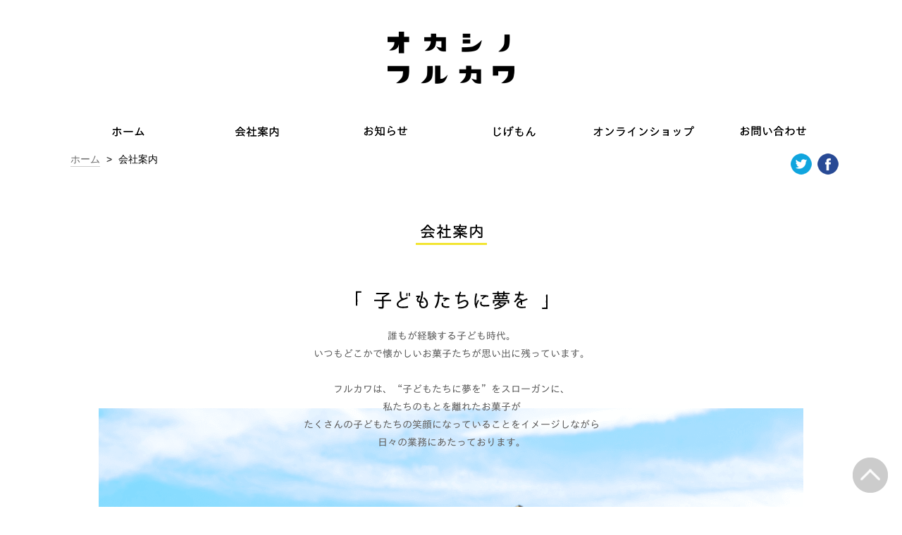

--- FILE ---
content_type: text/html; charset=UTF-8
request_url: http://furukawa-inc.com/about/
body_size: 6690
content:
<!DOCTYPE html>
<html>
<head prefix="og: http://ogp.me/ns# fb: http://ogp.me/ns/fb# article: http://ogp.me/ns/article#">
<meta http-equiv="X-UA-Compatible" content="IE=edge">
      <title> &raquo; 会社案内 | 長崎県大村市にあるお菓子ショップ</title>
  <meta charset="utf-8">
<meta name="description" content="長崎県大村市にあるお菓子ショップです。主要菓子メーカーを含む4000種類以上の商品を取り扱っており、イベント、学校行事などの景品にぴったりのお菓子の詰め合わせやオリジナルの菓子食品を製造しています。">
<!--<meta name="viewport" content="width=device-width, initial-scale=1">-->
<meta name="format-detection" content="telephone=no">
<!--[if lt IE 9]>
  <script src="https://oss.maxcdn.com/html5shiv/3.7.2/html5shiv.min.js"></script>
  <script src="https://oss.maxcdn.com/respond/1.4.2/respond.min.js"></script>
<![endif]-->
<script src="//ajax.googleapis.com/ajax/libs/jquery/1.8.2/jquery.min.js"></script>
<script src="http://furukawa-inc.com/cms/wp-content/themes/furukawa/js/rollover.js"></script> 
<script src="http://furukawa-inc.com/cms/wp-content/themes/furukawa/js/jquery.bxslider.min.js"></script>
<script src="http://furukawa-inc.com/cms/wp-content/themes/furukawa/js/jquery.smoothScroll.min.js"></script>
<script src="http://furukawa-inc.com/cms/wp-content/themes/furukawa/js/jquery.backgroundSize.js"></script>
<script src="http://furukawa-inc.com/cms/wp-content/themes/furukawa/js/jquery.easing.1.3.js"></script>
<link rel="stylesheet" href="http://furukawa-inc.com/cms/wp-content/themes/furukawa/css/reset.css">
<link rel="stylesheet" href="http://furukawa-inc.com/cms/wp-content/themes/furukawa/css/layout.css">
<link rel="stylesheet" href="http://furukawa-inc.com/cms/wp-content/themes/furukawa/css/jquery.bxslider.css">

<link rel="preconnect" href="https://fonts.googleapis.com">
<link rel="preconnect" href="https://fonts.gstatic.com" crossorigin>
<link href="https://fonts.googleapis.com/css2?family=Aoboshi+One&display=swap" rel="stylesheet">



     
     
<script type="text/javascript">
//メイン画像の高さを取得
$(window).load(function () { 
hsize = $("#main-img").height();/*メイン画像の高さを取得*/
ihsize = $(".item-data").height();/*商品情報の高さを取得*/
hsizeminus60 = hsize - 60;
if(ihsize > hsize-120) { // 商品情報の高さが背景画像より大きい
    $(".item-data").css("margin-top","-" +  hsizeminus60  + "px");
	$(".item-data").css("position", "relative");

}  else{//背景画像が商品情報より高い
    $("#main-img-wrap").css("position", "relative");
	$(".item-data").css("top", "60px");
	$(".item-data").css("position", "absolute");
	}
	});
</script>

		<script type="text/javascript">
			window._wpemojiSettings = {"baseUrl":"http:\/\/s.w.org\/images\/core\/emoji\/72x72\/","ext":".png","source":{"concatemoji":"http:\/\/furukawa-inc.com\/cms\/wp-includes\/js\/wp-emoji-release.min.js?ver=4.3"}};
			!function(a,b,c){function d(a){var c=b.createElement("canvas"),d=c.getContext&&c.getContext("2d");return d&&d.fillText?(d.textBaseline="top",d.font="600 32px Arial","flag"===a?(d.fillText(String.fromCharCode(55356,56812,55356,56807),0,0),c.toDataURL().length>3e3):(d.fillText(String.fromCharCode(55357,56835),0,0),0!==d.getImageData(16,16,1,1).data[0])):!1}function e(a){var c=b.createElement("script");c.src=a,c.type="text/javascript",b.getElementsByTagName("head")[0].appendChild(c)}var f,g;c.supports={simple:d("simple"),flag:d("flag")},c.DOMReady=!1,c.readyCallback=function(){c.DOMReady=!0},c.supports.simple&&c.supports.flag||(g=function(){c.readyCallback()},b.addEventListener?(b.addEventListener("DOMContentLoaded",g,!1),a.addEventListener("load",g,!1)):(a.attachEvent("onload",g),b.attachEvent("onreadystatechange",function(){"complete"===b.readyState&&c.readyCallback()})),f=c.source||{},f.concatemoji?e(f.concatemoji):f.wpemoji&&f.twemoji&&(e(f.twemoji),e(f.wpemoji)))}(window,document,window._wpemojiSettings);
		</script>
		<style type="text/css">
img.wp-smiley,
img.emoji {
	display: inline !important;
	border: none !important;
	box-shadow: none !important;
	height: 1em !important;
	width: 1em !important;
	margin: 0 .07em !important;
	vertical-align: -0.1em !important;
	background: none !important;
	padding: 0 !important;
}
</style>
<link rel='stylesheet' id='contact-form-7-css'  href='http://furukawa-inc.com/cms/wp-content/plugins/contact-form-7/includes/css/styles.css?ver=4.2.2' type='text/css' media='all' />
<link rel='canonical' href='http://furukawa-inc.com/about/' />
</head><body class="sub about">
<!-- Google Analytics -->
<script>
  (function(i,s,o,g,r,a,m){i['GoogleAnalyticsObject']=r;i[r]=i[r]||function(){
  (i[r].q=i[r].q||[]).push(arguments)},i[r].l=1*new Date();a=s.createElement(o),
  m=s.getElementsByTagName(o)[0];a.async=1;a.src=g;m.parentNode.insertBefore(a,m)
  })(window,document,'script','//www.google-analytics.com/analytics.js','ga');

  ga('create', 'UA-68259628-1', 'auto');
  ga('send', 'pageview');
</script>
<header id="header">
<img src="http://furukawa-inc.com/cms/wp-content/themes/furukawa/images/common/logo-mid.png" alt="オカシノフルカワ"  id="sub-logo">
    <nav>
      <ul id="gNav" class="cf">
        <li><a href="http://furukawa-inc.com"  id="gNav01"><img src="http://furukawa-inc.com/cms/wp-content/themes/furukawa/images/common/substitute.png" alt="ホーム"></a></li>
        <li><a href="http://furukawa-inc.com/about/"  id="gNav02"><img src="http://furukawa-inc.com/cms/wp-content/themes/furukawa/images/common/substitute.png" alt="会社案内"></a></li>
        <li><a href="http://furukawa-inc.com/news/" id="gNav03"><img src="http://furukawa-inc.com/cms/wp-content/themes/furukawa/images/common/substitute.png" alt="お知らせ"></a></li>
<!--//確認用 -->
        <li><a href="http://furukawa-inc.com/zigemon/" id="gNav04"><img src="http://furukawa-inc.com/cms/wp-content/themes/furukawa/images/common/substitute.png" alt="じげもん"></a></li>
        <li><a href="https://okashi-no-furukawa.stores.jp/" target="_blank" id="gNav05"><img src="http://furukawa-inc.com/cms/wp-content/themes/furukawa/images/common/substitute.png" alt="オンラインショップ"></a></li>
        <li><a href="https://forms.gle/MJHhSu9fEdkYbd5j9" id="gNav06" target="_blank"><img src="http://furukawa-inc.com/cms/wp-content/themes/furukawa/images/common/substitute.png" alt="お問い合わせ"></a></li>
      </ul>
    </nav>   <div id="social-icon-wrap" class="cf">
      <!--サブだけパンくず-->
      <nav id="pankuzu">
         <p>
          <a href="http://furukawa-inc.com">ホーム</a> &gt;
          <span>会社案内</span>
         </p>
      </nav>
      <!--サブだけパンくず-->
       <ul class="social-icon cf">
        <li><a href="https://www.facebook.com/okashi.furukawa" target="_blank"><img src="http://furukawa-inc.com/cms/wp-content/themes/furukawa/images/common/face-icon.png" alt="フルカワFacebook"></a></li>
        <li><a href="https://twitter.com/okashi_furukawa" target="_blank"><img src="http://furukawa-inc.com/cms/wp-content/themes/furukawa/images/common/twi-icon.png" alt="フルカワTwitter"></a></li>
        </ul>
   </div><!--social-icon-wrap END-->
    
  </header>
  
    <!--コンテンツここから-->
    <div id="main">
      <section>
      <h1 data-label="会社案内"><img src="http://furukawa-inc.com/cms/wp-content/themes/furukawa/images/about/h2.png" alt="会社案内"></h1>
       <div id="section01" class="section">
       <img src="http://furukawa-inc.com/cms/wp-content/themes/furukawa/images/about/img-01.png" alt="「 子どもたちに夢を 」誰もが経験する子ども時代。いつもどこかで懐かしいお菓子たちが思い出に残っています。フルカワは、“子どもたちに夢を”をスローガンに、私たちのもとを離れたお菓子がたくさんの子どもたちの笑顔になっていることをイメージしながら日々の業務にあたっております。">
       </div><!--section01 END-->
       
       <div id="section02">
         <h2 data-label="ご挨拶"><img src="http://furukawa-inc.com/cms/wp-content/themes/furukawa/images/about/h3-01.png" alt="ご挨拶"></h3>
         <p class="p1">私たち株式会社フルカワは70年以上の長きにわたり、<br />
長崎・佐世保から始まったお菓子での営みを続けております。<br />
時代の変化はありますが、お菓子を通じて、<br />
地域やさまざまな事業者様とのつながりと協力により、<br />
常に新たな取り組みを模索しながら日々を業務にあたっています。<br />
僕らにもきっと何かできることはある。<br />
お菓子のあるところには、必ず笑顔がある。<br />
ただ”もの”を売るだけでは、なりゆかないこの時代。<br />
どれだけ&#8221;こと”を提供していくことができるか。<br />
不器用ながらも”人づくり”を通じて、<br />
これまで会社をつないてくれた方たちへの感謝の気持ちを胸に、<br />
<span class="s1">”</span>たのしくゆかいで、おかしなみらい<span class="s1">”</span>を作っていきます。</p>
		        </div><!--section02 END-->
       

        <div id="section03" class="section">
               <img src="http://furukawa-inc.com/cms/wp-content/themes/furukawa/images/about/img-03.png" alt="倉庫外観">
         <h2 data-label="株式会社フルカワ"><img src="http://furukawa-inc.com/cms/wp-content/themes/furukawa/images/about/h3-02.png" alt="株式会社フルカワ"></h2>
        <table>
          	                 <tr>
              <th scope="row">経営理念</th>
              <td><p><span style="color: #000000;"><span style="font-size: 18pt;"><strong><span style="font-size: 14pt;">&lt;経営理念&gt;</span><br />
</strong></span><span style="font-size: 14pt;"><strong>人をつくり、生きる場をつくり、笑顔をつくる</strong></span></span></p>
<p><span style="color: #000000;"><span style="font-size: 12pt;">心づかい・・・関わる全てのひと、ものへの思いやりと気遣い<br />
</span><span style="font-size: 12pt;">楽しむ・・・自ら楽しむことを学び、与えることで喜びが生まれる<br />
</span><span style="font-size: 12pt;">生かし合う・・・誰でも得意・不得意はある。助け合い、生かし合う</span></span></p>
<p><span style="color: #000000;"><strong><span style="font-size: 18pt;"><span style="font-size: 14pt;"><br />
&lt;経営ビジョン&gt;<br />
</span></span></strong><span style="font-size: 14pt;">お菓子で喜びを与えるオンリーワン企業を目指す</span></span></p>
<p><span style="color: #000000;"><strong><span style="font-size: 18pt;"><br />
<span style="font-size: 14pt;">&lt;スローガン&gt;</span><br />
</span></strong><span style="font-size: 14pt;">子どもたちに夢を、大人たちに思い出を。</span></span></p>
<p>&nbsp;</p>
</td>
            </tr>
			            <tr>
              <th scope="row">代表取締役社長</th>
              <td><p>古川 洋平</p>
</td>
            </tr>
			            <tr>
              <th scope="row">事業内容</th>
              <td><p>菓子食品総合商社</p>
</td>
            </tr>
			            <tr>
              <th scope="row">創立</th>
              <td><p>昭和26年1月12日</p>
</td>
            </tr>
			            <tr>
              <th scope="row">所在地</th>
              <td><p>〒856-0801　長崎県大村市寿古町811-1</p>
</td>
            </tr>
			            <tr>
              <th scope="row">電話番号</th>
              <td><p>0957-55-7005</p>
</td>
            </tr>
			            <tr>
              <th scope="row">FAX番号</th>
              <td><p>0957-55-7773</p>
</td>
            </tr>
			            <tr>
              <th scope="row">資本金</th>
              <td><p>1,070万円</p>
</td>
            </tr>
			            <tr>
              <th scope="row">従業員</th>
              <td><p>常勤38名（パートを含む）</p>
</td>
            </tr>
			            <tr>
              <th scope="row">車両数</th>
              <td><p>乗用車6台、軽自動車6名、貨物車10台</p>
</td>
            </tr>
			            <tr>
              <th scope="row">店舗数</th>
              <td><p>1店舗</p>
</td>
            </tr>
			            <tr>
              <th scope="row">運営店舗</th>
              <td><p><a href="https://ful-nagasaki.my.canva.site/top">ful TABLE &amp; IDEA （東彼杵町）</a></p>
</td>
            </tr>
			            <tr>
              <th scope="row">グループ会社</th>
              <td><p><a href="https://www.instagram.com/hayashiseika_fukuoka/">株式会社 林製菓</a></p>
</td>
            </tr>
			            <tr>
              <th scope="row">主要取引銀行</th>
              <td><p>十八親和銀行・長崎銀行・商工中金</p>
</td>
            </tr>
			            <tr>
              <th scope="row">主要仕入先</th>
              <td><p><a href="https://www.meiji.co.jp/">株式会社 明治</a>、<a href="https://www.lotte.co.jp/">株式会社ロッテ</a>、<a href="https://www.calbee.co.jp/">カルビー株式会社</a>、<a href="https://www.morinaga.co.jp/">森永製菓株式会社</a>、<a href="https://www.bourbon.co.jp/">株式会社ブルボン</a>　他</p>
</td>
            </tr>
			            <tr>
              <th scope="row">販売先</th>
              <td><p>長崎県内全域、佐賀県の一部(スーパー、小売店他） 800社</p>
</td>
            </tr>
			            <tr>
              <th scope="row">営業内容</th>
              <td><p>菓子、食品の卸、じげもん(長崎県産食品)の販売</p>
</td>
            </tr>
			            <tr>
              <th scope="row">配送エリア</th>
              <td><p>長崎県内 &#8211; 長崎市、長与町、時津町、西海市、諫早市、大村市、東彼杵町、川棚町、波佐見町、佐世保市、佐々町、松浦市、平戸市、雲仙市、島原市、南島原市、五島市、新上五島町、小値賀町</p>
<p>佐賀県内 &#8211; 伊万里市、有田町、嬉野市、鹿島市</p>
</td>
            </tr>
			          </table>
       </div><!--section03 END-->



        <div id="section04" class="section">
              <img src="http://furukawa-inc.com/cms/wp-content/themes/furukawa/images/about/img-04.png" alt="フルカワの歴史">
         <h2 data-label="沿革"><img src="http://furukawa-inc.com/cms/wp-content/themes/furukawa/images/about/h3-03.png" alt="沿革"></h2>
        <table>
				             <tr>
              <th scope="row">昭和26年1月</th>
              <td><p>佐世保市下京町5-4にて、資本金40万円で有限会社古川兄弟商会を設立し、菓子卸売業を営む</p>
</td>
            </tr>
			            <tr>
              <th scope="row">昭和42年11月</th>
              <td><p>長崎市赤迫町635に長崎支店を開設</p>
</td>
            </tr>
			            <tr>
              <th scope="row">昭和48年12月</th>
              <td><p>資本金1000万円で株式会社フルカワを設立し、有限会社古川兄弟商会より営業及び従業員を引き継ぐ</p>
</td>
            </tr>
			            <tr>
              <th scope="row">平成元年1月</th>
              <td><p>本社を佐世保市卸本町に移転</p>
</td>
            </tr>
			            <tr>
              <th scope="row">平成21年6月</th>
              <td><p>有限会社古川兄弟商会と株式会社フルカワが合併し、資本金1070万円で株式会社フルカワとなる</p>
</td>
            </tr>
			            <tr>
              <th scope="row">平成24年４月</th>
              <td><p>長崎発！九州じげもん街道シリーズ　３品より販売開始</p>
</td>
            </tr>
			            <tr>
              <th scope="row">平成26年11月</th>
              <td><p>佐世保本社、長崎支店を移転統合として拠点を大村へ移す</p>
</td>
            </tr>
			            <tr>
              <th scope="row">令和5年12月</th>
              <td><p>株式会社　林製菓を子会社化</p>
</td>
            </tr>
			            <tr>
              <th scope="row">令和6年5月</th>
              <td><p>ful TABLE &amp; IDEA (輸入食料品とオーガニックナッツのセレクトショップ）を東そのぎuminoわ 内にオープン</p>
</td>
            </tr>
			          </table>
       </div><!--section04 END-->
 

        <div id="section05" class="section">
       <img src="http://furukawa-inc.com/cms/wp-content/themes/furukawa/images/about/img-05.png" alt="フルカワ内観">
         <h2 data-label="特定商取引法に基づく表示"><img src="http://furukawa-inc.com/cms/wp-content/themes/furukawa/images/about/h3-04.png" alt="特定商取引法に基づく表示"></h2>
        <table>
			        <tr>
          <th scope="row">販売業者</th>
          <td><p>株式会社フルカワ</p>
</td>
        </tr>
                <tr>
          <th scope="row">代表者</th>
          <td><p>代表取締役社長　古川　洋平</p>
</td>
        </tr>
                <tr>
          <th scope="row">所在地</th>
          <td><p>〒856-0801 長崎県大村市寿古町811-1</p>
</td>
        </tr>
                <tr>
          <th scope="row">商品代金以外の必要経費</th>
          <td><p>・送料<br />
・代金引換時の代引き手数料</p>
</td>
        </tr>
                <tr>
          <th scope="row">不良品</th>
          <td><p>商品の性質上、お客様の都合による返品・交換は受けかねます。<br />
不良品や誤ってお届けした商品は、良品とお取り替えします。商品はお召し上がりにならず、メールまたはＦＡＸにてご連絡下さい。 お客様の元での破損・汚れ・品質の劣化が生じた場合の返品には応じかねます。</p>
</td>
        </tr>
                <tr>
          <th scope="row">引き渡し時期</th>
          <td><p>前払い : 入金確認後７日前後でお届け予定<br />
代金引換 : お申込み確認後、７日前後でお届け予定</p>
</td>
        </tr>
                <tr>
          <th scope="row">お支払い方法</th>
          <td><p>銀行振込・代金引換え</p>
</td>
        </tr>
                <tr>
          <th scope="row">お支払い期限</th>
          <td><p>代金引換を除き入金確認後の発送となります。ご注文後、７日以内に代金をお振込みください。</p>
</td>
        </tr>
                <tr>
          <th scope="row">返品期限</th>
          <td><p>不良品や誤ってお届けした商品は、着払いにて返品送料を当店が負担します。<br />
お客様の元での破損・汚れ・品質の劣化が生じた場合の返品には応じかねます。</p>
</td>
        </tr>
                <tr>
          <th scope="row">屋号・サービス名</th>
          <td><p>株式会社フルカワ</p>
</td>
        </tr>
                <tr>
          <th scope="row">電話番号</th>
          <td><p>0957-55-7005</p>
</td>
        </tr>
                <tr>
          <th scope="row">メールでのお問い合わせ</th>
          <td><p><a href="http://furukawa-inc.com/cms/contact/" target="_blank">メールフォーム</a>よりお問い合わせください</p>
</td>
        </tr>
                  </table>
       </div><!--section05 END-->
       </section><!--box END-->
    </div><!--main END-->
    <!--コンテンツ ここまで-->
  <div class="go-top"><a href="#header"><img src="http://furukawa-inc.com/cms/wp-content/themes/furukawa/images/common/go-top.png" alt="ページの一番上へ戻る"></a></div>
  <footer>
    <div id="footer-top-wrap">
      <div id="footer-top" class="cf">
        <img  id="footer-gaide" src="http://furukawa-inc.com/cms/wp-content/themes/furukawa/images/common/footer-title.png" alt="菓子・長崎県産の食品などお気軽にご相談・お問い合わせください">
        <p><img src="http://furukawa-inc.com/cms/wp-content/themes/furukawa/images/common/tel.png" alt="tel">0957-55-7005</p>
        <p><img src="http://furukawa-inc.com/cms/wp-content/themes/furukawa/images/common/fax.png" alt="fax">0957-55-7773</p>
        <a href="https://forms.gle/MJHhSu9fEdkYbd5j9" target="_blank"><img src="http://furukawa-inc.com/cms/wp-content/themes/furukawa/images/common/y-contact.png" alt="メールでのお問い合わせはこちら"></a>
      </div><!--footer-top END-->
    </div><!--footer-top-wrap END-->
    
    <div id="footer-bottom-wrap">
      <div id="footer-bottom" class="cf">
        <div id="footer-bottom-main" >
        <p>『オカシノフルカワ』は長崎県大村市にある、お菓子ショップです。<br>長崎地場の菓子問屋として、主要菓子メーカーを含む4000種類以上の商品を取り扱っており、<br>パーティやイベント、学校行事など多様なニーズにお応えいたします。</p>
         <ul class="social-icon cf">
        <li><a href="https://twitter.com/okashi_furukawa" target="_blank"><img src="http://furukawa-inc.com/cms/wp-content/themes/furukawa/images/common/twi-icon-mini.png" alt="フルカワTwitter"></a></li>
        <li><a href="https://www.facebook.com/okashi.furukawa" target="_blank"><img src="http://furukawa-inc.com/cms/wp-content/themes/furukawa/images/common/face-icon-mini.png" alt="フルカワFacebook"></a></li>
        </ul>
       <ul class="footer-nav cf">
          <li><a href="http://furukawa-inc.com">ホーム</a></li>
          <li><a href="http://furukawa-inc.com/about/">会社概要</a></li>
          <li><a href="http://furukawa-inc.com/news/">お知らせ</a></li>
          <li><a href="http://furukawa-inc.com/zigemon/">じげもん</a></li>
        <li><a href="https://okashi-no-furukawa.stores.jp/" target="_blank">オンラインショップ</a></li>
          <li><a href="https://forms.gle/MJHhSu9fEdkYbd5j9" target="_blank">お問い合わせ</a></li>
      </ul>
        </div><!--footer-bottom-main END-->
        <div id="footer-bottom-side">
     <img src="http://furukawa-inc.com/cms/wp-content/themes/furukawa/images/common/footer-logo.png" alt="オカシノフルカワ">
     <p class="add">株式会社フルカワ<br>長崎県大村市寿古町811-1 </p>
        </div><!--footer-bottom-side END-->
      </div><!--footer-bottom END-->
    </div><!--footer-top-wrap END-->
  </footer>
  </body>
</html>

--- FILE ---
content_type: text/css
request_url: http://furukawa-inc.com/cms/wp-content/themes/furukawa/css/reset.css
body_size: 446
content:
@charset "utf-8";

html, body, div, p, span, a, img,
ul, ol, li, table, th, td,p
dl, dt, dd, hr,
h1, h2, h3, h4, h5, h6, input, textarea, iframe {
	padding: 0;
	margin: 0;
	text-decoration: none;
	font-weight: 400; 
	border: 0;
	box-sizing:border-box;
	/*font-size: 100%;*/
	/*font: inherit;*/
	/*vertical-align: baseline;*/
	  }


/* クリアフィックス */
.cf {
  overflow: hidden; }

.cf:before,
.cf:after {
  content: "";
  display: table; }

.cf:after {
  clear: both; }

.cf {
  zoom: 1; }


/*他*/

img {
  display: block;
   }

ol, ul {
	list-style: none;
}

/*テーブル 隙間なし*/
table {
	border-collapse: collapse;
	border-spacing: 0;
}



--- FILE ---
content_type: text/css
request_url: http://furukawa-inc.com/cms/wp-content/themes/furukawa/css/layout.css
body_size: 3878
content:
@charset "utf-8";
/*変数*/
/*------------共通------------*/
body {
  font-family: "ヒラギノ角ゴ Pro W3", "Hiragino Kaku Gothic Pro", "メイリオ", Meiryo, Osaka, "ＭＳ Ｐゴシック", "MS PGothic", sans-serif;
  font-size: 14px;
}

#footer-top-wrap,
#footer-bottom-wrap {
  width: 100%;
  min-width: 1100px;
}

header {
  width: 1100px;
  margin: 0 auto;
}

#footer-top,
#footer-bottom {
  width: 1050px;
  margin: 0 auto;
}

#main {
  width: 1100px;
  margin: 0 auto !important;
  letter-spacing: 0.05em;
  padding: 70px 50px 100px;
}

/*aに下線をつける要素はここに足す*/
#pankuzu a,
.newsList a,
.about #main a,
.news-single .note .text a,
.item-data .text a,
.zigemon-single .item-data dl a {
  border-bottom: 1px #CCCCCC solid;
  color: dimgrey;
}
#pankuzu a:hover,
.newsList a:hover,
.about #main a:hover,
.news-single .note .text a:hover,
.item-data .text a:hover,
.zigemon-single .item-data dl a:hover {
  border-bottom: 1px #f2e533 solid;
}

a:hover img {
  opacity: 0.8;
  filter: alpha(opacity=80);
  -ms-filter: “alpha(opacity=80) ”;
}

/*サブページの共通*/
#sub-logo {
  margin: 45px auto;
  width: 180px;
}

#pankuzu {
  float: left;
  margin-top: 10px;
}
#pankuzu * {
  display: inline-block;
  margin: 0 5px;
}

.move-page {
  margin-top: 45px;
  text-align: center;
}
.move-page img {
  display: inline;
}

.sub h1 {
  text-align: center;
  margin-bottom: 60px;
}
.sub h1 img {
  display: inline;
}

.lead {
  text-align: center;
  margin-bottom: 90px;
  color: dimgrey;
  line-height: 1.8em;
}

/*編集リンク*/
.post-edit-link {
  display: inline !important;
  background-color: #f2e533;
  padding: 3px;
}

/*------------ヘッダー--------------*/
/*拡散用ソーシャルリンク*/
#socials {
  float: right;
  margin: 65px auto 15px;
  height: 21px;
}
#socials div {
  float: left;
  margin-left: 10px;
}

/*グローバルナビゲーション*/
#gNav {
  width: 1100px;
}
#gNav li {
  width: 183px;
  height: 44px;
  float: left;
}
#gNav li #gNav01 {
  background-image: url(../images/common/gNav01.png);
}
#gNav li #gNav02 {
  background-image: url(../images/common/gNav02.png);
}
#gNav li #gNav03 {
  background-image: url(../images/common/gNav03.png);
}
#gNav li #gNav04 {
  background-image: url(../images/common/gNav04.png);
}
#gNav li #gNav05 {
  background-image: url(../images/common/gNav05.png);
}
#gNav li #gNav06 {
  background-image: url(../images/common/gNav06.png);
}
#gNav li a {
  display: table-cell;
  width: 183px;
  height: 44px;
  background-repeat: no-repeat;
  background-position: 0 0;
  -webkit-transition: all .2s;
  transition: all .2s;
}
#gNav li a:hover {
  background-position: 0 -45px;
  -webkit-transition: all .2s;
  transition: all .2s;
}
#gNav li a img {
  display: inline;
}

/*gNav下のソーシャルアイコン*/
header .social-icon li {
  margin-left: 8px;
  float: right;
}

.sub header .social-icon {
  width: 150px;
  float: right;
}

.social-icon {
  margin-top: 10px;
}
.social-icon li {
  float: left;
}
.social-icon li a {
  display: block;
}

/*------------フッター------------*/
#footer-top-wrap {
  padding: 15px 0;
  background-color: #F7ECDB;
}
#footer-top-wrap #footer-top * {
  display: block;
  float: left;
}
#footer-top-wrap #footer-top p {
  height: 30px;
  width: 194px;
  line-height: 30px;
  margin-left: 30px;
  margin-top: 15px;
  font-size: 18px;
  font-family: Arial, Helvetica, sans-serif;
}
#footer-top-wrap #footer-top p img {
  margin-right: 20px;
}
#footer-top-wrap #footer-top a {
  margin-top: 13px;
  margin-left: 24px;
  width: 240px;
}

#footer-bottom-wrap {
  background-color: #131304;
  padding: 30px 0;
}
#footer-bottom-wrap p {
  color: #FFFFFF;
}
#footer-bottom-wrap .social-icon {
  width: 75px;
  float: left;
  margin-top: 20px;
}
#footer-bottom-wrap .social-icon li {
  margin-right: 8px;
}
#footer-bottom-wrap #footer-bottom-main {
  width: 850px;
  float: left;
  line-height: 1.6em;
}
#footer-bottom-wrap ul.footer-nav {
  float: left;
  margin-top: 25px;
}
#footer-bottom-wrap ul.footer-nav li {
  float: left;
  padding: 0 13px;
  border-right: 1px solid #FFFFFF;
}
#footer-bottom-wrap ul.footer-nav li > a {
  color: #FFFFFF;
}
#footer-bottom-wrap ul.footer-nav li:first-child {
  padding-left: 0px;
}
#footer-bottom-wrap ul.footer-nav li:last-child {
  border-right: none;
}
#footer-bottom-wrap #footer-bottom-side {
  width: 150px;
  float: right;
}
#footer-bottom-wrap #footer-bottom-side p.add {
  font-size: 12px;
  text-align: center;
  margin-top: 15px;
  letter-spacing: 0.03em;
}

/*------------トップに戻るボタン------------*/
.go-top {
  position: fixed;
  bottom: 20px;
  right: 20px;
}

/*-----------トップページ-------------*/
/*バナー*/
#slide-news-wrap {
  padding-bottom: 50px;
}
#slide-news-wrap ul {
  width: 1000px;
}
#slide-news-wrap ul li {
  width: 300px;
  float: left;
  margin-right: 50px;
}
#slide-news-wrap ul li a {
  display: block;
}
#slide-news-wrap ul li a img {
  width: 300px;
}
#slide-news-wrap ul li:last-child {
  margin-right: 0px;
}

#firstView {
  width: 100%;
  min-width: 1100px;
  max-width: 2000px;
}
#firstView #leftView {
  float: left;
  width: 40%;
  position: relative;
}
#firstView #leftView h1 {
  width: 220px;
  height: 113px;
  text-align: center;
  position: absolute;
  top: 50%;
  left: 50%;
  margin-top: -57px;
  margin-left: -110px;
}
#firstView #leftView h1 img {
  width: 220px;
}
#firstView #rightView {
  float: right;
  width: 60%;
}
#firstView #rightView .bx-wrapper {
  margin-bottom: 0;
}
#firstView #rightView .bx-wrapper ul.bxslider li {
  background-size: cover;
}
#firstView #rightView .bx-wrapper .bx-wrapper .bx-pager,
#firstView #rightView .bx-wrapper .bx-controls {
  display: none !important;
}

/*新着・紹介*/
#home {
  font-size: 14px;
}
#home #main #section01, #home #main #section03, #home #main #section05, #home #main #section07, #home #main #section09 {
  float: left;
  clear: both;
}
#home #main #section02,
#home #main #section04,
#home #main #section06,
#home #main #section08,
#home #main #section10 {
  float: right;
}
#home #main .ma03,
#home #main .ma07 {
  padding: 40px 40px 40px 15px;
}
#home #main .ma06,
#home #main .ma10 {
  padding: 40px 15px 40px 40px;
}
#home #main #section01 h2 img {
  float: left;
  width: 96px;
}
#home #main #section03 {
  padding-top: 80px;
}
#home #main #section03 h2 img {
  width: 180px;
}
#home #main #section06 {
  padding-top: 100px;
}
#home #main .intro h2 {
  text-align: center;
}
#home #main .intro h2 img {
  display: inline;
}
#home #main .newsList {
  width: 455px;
}
#home #main .newsList dt {
  margin-bottom: 10px;
}
#home #main .newsList dd {
  margin-bottom: 20px;
}
#home #main .section {
  line-height: 1.8em;
  width: 500px;
  height: 500px;
}
#home #main .section h2 {
  margin-bottom: 40px;
}
#home #main .section h2.line-title {
  width: 280px;
  border-bottom: 1px solid #000000;
  padding-bottom: 8px;
}
#home #main .section h2.line-title a {
  display: block;
  width: 110px;
  float: right;
}
#home #main .section h3 {
  text-align: center;
  font-size: 18px;
  margin-bottom: 40px;
}
#home #main .section p.text {
  color: dimgrey;
  font-size: 14px;
}
#home #main .buttons {
  width: 420px;
  margin: 35px auto 0;
}
#home #main .buttons a {
  display: block;
  width: 180px;
}
#home #main .buttons .button01 {
  float: left;
}
#home #main .buttons .button02 {
  float: right;
}

/*-----------会社案内-------------*/
.about .section {
  line-height: 1.8em;
  margin-bottom: 45px;
  width: 1000px;
}
.about .section table {
  color: dimgrey;
  width: 700px;
  margin: 0 auto;
}
.about .section table th {
  width: 150px;
  vertical-align: top;
  padding: 0 0 15px 0;
  text-align: left;
}
.about .section table td {
  width: 650px;
  padding: 0 0 15px 15px;
  vertical-align: top;
}
.about .section table td p + p {
  margin-top: 1em;
}
.about #section01 {
  height: 627px;
  background-image: url(../images/about/img-02.png);
  background-position: center bottom;
  background-repeat: no-repeat;
  text-align: center;
}
.about #section01 img {
  display: inline;
}
.about #section02 {
  margin-bottom: 45px;
}
.about #section02 p {
  color: dimgrey;
  text-align: center;
  width: 700px;
  margin-top: 1em;
  margin: 0 auto 2em;
  line-height: 1.8em;
}
.about h2 {
  width: 1000px;
  text-align: center;
  margin: 45px auto;
}
.about h2 img {
  display: inline;
}

/*-----------お知らせ一覧-------------*/
.news .newsList {
  width: 700px;
  margin: 0 auto;
}
.news .newsList th {
  width: 110px;
  vertical-align: top;
  padding: 0 0 30px 0;
}
.news .newsList td {
  width: 590px;
  padding: 0 0 30px 50px;
  line-height: 1.8em;
}

.newsList th span {
  display: block;
}
.newsList dt,
.newsList th span {
  background-color: #131304;
  width: 110px;
  text-align: center;
  color: #FFFFFF;
  height: 30px;
  line-height: 30px;
  font-size: 14px;
  font-family: Arial, Helvetica, sans-serif;
}
.newsList dt {
  margin-bottom: 30px;
}
.newsList dd {
  margin-bottom: 30px;
  height: 30px;
  line-height: 30px;
}

/*-----------お知らせ詳細ページ-------------*/
.news-single section {
  width: 700px;
  margin: 0 auto;
}
.news-single section .bxslider li img {
  opacity: 0;
}
.news-single section article #yeardate {
  width: 90px;
  float: left;
  font-size: 20px;
  text-align: center;
  font-family: Arial, Helvetica, sans-serif;
}
.news-single section article #yeardate > * {
  width: 90px;
}
.news-single section article #yeardate .date {
  color: #FFFFFF;
  background-color: #131304;
  padding: 6px 0;
  margin-top: 5px;
}
.news-single section article .note {
  float: right;
  width: 580px;
}
.news-single section article .note h2 {
  font-size: 22px;
  line-height: 1.6em;
  margin: 30px 0;
}
.news-single section article .note .text {
  line-height: 1.8em;
  color: dimgrey;
}
.news-single section article .note .text p {
  margin-bottom: 1em;
}

/*-----------じげもん一覧-------------*/
.zigemon-all .bx-wrapper {
  margin: 0 auto;
}
.zigemon-all .bxslider {
  width: 1000px;
  margin: 0 auto !important;
}
.zigemon-all .bxslider li {
  padding: 60px 85px;
}
.zigemon-all .bxslider li .package {
  width: 330px;
  height: 330px;
  float: left;
  margin-right: 25px;
}
.zigemon-all .bxslider li .item-data {
  width: 475px;
  float: right;
}
.zigemon-all .bxslider li .item-data h2 {
  font-size: 24px;
  margin-bottom: 1.5em;
}
.zigemon-all .bxslider li .item-data h3 {
  font-size: 18px;
  margin-bottom: 0.5em;
}
.zigemon-all .bxslider li .item-data p {
  color: dimgrey;
}
.zigemon-all .bxslider li .item-data div.text p + p {
  margin-top: 1em;
}
.zigemon-all .bxslider li .item-data .go-shosai {
  display: block;
  width: 240px;
  margin: 45px auto;
}
.zigemon-all #bx-pager {
  width: 785px;
  margin: 20px auto 0;
  padding-left: 15px;
}
.zigemon-all #bx-pager a {
  display: inline-block;
  margin: 0 15px 15px 0;
  border: 2px #FFFFFF solid;
  -webkit-transition: all .3s;
}
.zigemon-all #bx-pager a:hover {
  border: 2px #f2e533 solid;
  -webkit-transition: all .3s;
  transition: all .3s;
  cursor: pointer;
}
.zigemon-all #bx-pager a img {
  width: 130px;
  height: 130px;
  display: inline;
}

/*-----------じげもん詳細-------------*/
.zigemon-single section {
  width: 1000px;
}
.zigemon-single section h1 {
  display: table !important;
  font-size: 30px;
  vertical-align: middle;
  text-align: left;
  margin-bottom: 15px;
}
.zigemon-single section h1 img {
  margin-right: 30px;
}
.zigemon-single section h1 span {
  display: table-cell;
  vertical-align: middle;
}
.zigemon-single section article {
  width: 1000px;
}
.zigemon-single section article #main-img {
  width: 1000px;
}
.zigemon-single section article .item-data {
  padding: 60px 30px;
  background-image: url(../images/zigemon/back-opa.png);
  width: 455px;
  margin-left: 485px;
}
.zigemon-single section article .item-data img {
  display: block;
  margin: 0 auto;
}
.zigemon-single section article .item-data .thumbnail {
  width: 150px;
}
.zigemon-single section article .item-data dl {
  margin-top: 45px;
}
.zigemon-single section article .item-data dl dt {
  font-size: 20px;
  margin-bottom: 10px;
}
.zigemon-single section article .item-data dl dd {
  color: dimgrey;
  line-height: 1.6em;
  margin-bottom: 35px;
}
.zigemon-single section article .item-data dl dd p + p {
  margin-top: 1em;
}
.zigemon-single section .move-page {
  margin-top: 65px;
}

/*-----------お問い合わせ-------------*/
.contact section {
  width: 700px;
  margin: 0 auto;
}
.contact section .lead {
  margin-bottom: 0px;
}
.contact section dl {
  width: 700px;
}
.contact section dl dt {
  font-size: 14px;
  width: 200px;
  float: left;
  text-align: right;
  margin-bottom: 20px;
  padding-top: 13px;
  clear: both;
}
.contact section dl dt .c-red {
  color: #f3412f;
  font-size: 12px;
}
.contact section dl dd {
  width: 450px;
  float: right;
  margin-bottom: 20px;
}
.contact section dl dd input {
  width: 450px;
  height: 40px;
  border: 1px solid dimgrey;
}
.contact section dl dd select {
  width: 450px;
  height: 40px;
  border: 1px solid dimgrey;
}
.contact section dl dd textarea {
  width: 450px;
  height: 250px;
  border: 1px solid dimgrey;
}
.contact .privacy-text {
  color: dimgrey;
  line-height: 1.8em;
}
.contact .privacy-text strong {
  display: block;
  color: #131304;
}
.contact .privacy-text p {
  margin-bottom: 1em;
}
.contact .privacy-text ol {
  padding-left: 3em;
  list-style: decimal;
}
.contact .privacy-text ol li {
  margin-bottom: 0.5em;
}
.contact .privacy-text .c-privacyWrapdd {
  color: #131304;
  margin-top: 45px;
  line-height: 20px;
}
.contact .privacy-text .c-privacyWrapdd label {
  cursor: pointer;
}
.contact .privacy-text .c-privacyWrapdd input#privacy-check {
  width: 20px;
  height: 20px;
  display: inline-block;
  float: left;
  margin-right: 10px;
}

#submit {
  width: 300px;
  height: 54px;
  border-radius: 50px;
  -webkit-border-radius: 50px;
  -moz-border-radius: 50px;
  margin: 45px auto 0;
  cursor: pointer;
  letter-spacing: 0.05em;
  font-size: 16px;
  font-family: "ヒラギノ角ゴ Pro W3", "Hiragino Kaku Gothic Pro", "メイリオ", Meiryo, Osaka, "ＭＳ Ｐゴシック", "MS PGothic", sans-serif;
}

.button {
  display: block;
  text-align: center;
  text-decoration: none;
  line-height: 45px;
  outline: none;
  background-color: #f2e533;
  border: 5px solid #f2e533;
  color: #131304;
}

.button::before,
.button::after {
  position: absolute;
  z-index: -1;
  display: block;
  content: '';
}

.button,
.button::before,
.button::after {
  -webkit-box-sizing: border-box;
  -moz-box-sizing: border-box;
  box-sizing: border-box;
  -webkit-transition: all .3s;
  transition: all .3s;
}

.button:hover {
  background-color: #fff;
  border: 5px solid #f2e533;
  color: #131304;
}

/*エラー文用CSS*/
#wpcf7-f4-o1 {
  padding-top: 90px !important;
}

.wpcf7-response-output {
  border: #F26964 3px solid !important;
  font-size: 16px !important;
  margin: 0em auto 1em !important;
  padding: 10px!important;
}

.wpcf7-mail-sent-ok {
  border: #8DCF3F 3px solid !important;
  font-size: 16px !important;
}

/*-----------404-------------*/
.page404 #img-01 {
  margin: 0 auto 60px;
}

/*外部のカスタマイズ*/
#wp-admin-bar-edit {
  display: none;
}

#u_0_6 {
  display: none;
}

#wp-admin-bar-updates,
#wp-admin-bar-comments,
#wp-admin-bar-new-content,
#wp-admin-bar-wp-logo,
#wp-admin-bar-edit-profile,
#wp-admin-bar-user-info,
#wp-admin-bar-search {
  display: none;
}


/* ------------------------------------- */

.in0 {
    width:100%;
}

.in1 {
    max-width:1024px;
    margin-left: auto;
    margin-right: auto;
}

.in2 {
    max-width:856px;
    margin-left: auto;
    margin-right: auto;
}

.in3 {
    max-width:616px;
    margin-left: auto;
    margin-right: auto;
}

.in4 {
    max-width:500px;
    margin-left: auto;
    margin-right: auto;
}

.in7 {
    max-width:1920px;
    margin-left: auto;
    margin-right: auto;
}

.in8 {
    max-width:1440px;
    margin-left: auto;
    margin-right: auto;
}

.in9 {
    width:1280px;
    margin-left: auto;
    margin-right: auto;
}

.box-a {
    margin-bottom: 70px;
    background-color: #fbf7cb;
    padding: 50px 0 50px;
}

.gri03 {
    display: grid;
    grid-template-columns: 1fr 1fr 1fr;
    grid-column-gap: 2%;
}

img {
    max-width: 100%;
    height: auto;
}

.ti-a {
    text-align: center;
    font-family: 'Aoboshi One', serif;
    font-size: 220%;
    margin-bottom: 20px;
}

.gri03 dt {
    margin-bottom: 13px;
    height: 190px;
    overflow: hidden;
}

.gri03 a dd {
    border-bottom: 1px #CCCCCC solid;
    color: dimgrey;
}

.gri03 time {
    background-color: #000;
    padding: 2px 7px;
    color: #FFF;
    display: inline-block;
    margin-bottom: 10px;
}

.bu-a {
    text-align: center;
    margin-top: 10px;
}

.bu-a a {
    display: inline-block;
    padding: 5px 14px;
    text-align: center;
    background-color: #f2e533;
    border-radius: 30px;
    color: #000;
    font-weight: bold;
}



--- FILE ---
content_type: text/plain
request_url: https://www.google-analytics.com/j/collect?v=1&_v=j102&a=1580539423&t=pageview&_s=1&dl=http%3A%2F%2Ffurukawa-inc.com%2Fabout%2F&ul=en-us%40posix&dt=%C2%BB%20%E4%BC%9A%E7%A4%BE%E6%A1%88%E5%86%85%20%7C%20%E9%95%B7%E5%B4%8E%E7%9C%8C%E5%A4%A7%E6%9D%91%E5%B8%82%E3%81%AB%E3%81%82%E3%82%8B%E3%81%8A%E8%8F%93%E5%AD%90%E3%82%B7%E3%83%A7%E3%83%83%E3%83%97&sr=1280x720&vp=1280x720&_u=IEBAAEABAAAAACAAI~&jid=1875103801&gjid=1638314912&cid=1960672596.1769718212&tid=UA-68259628-1&_gid=621534780.1769718212&_r=1&_slc=1&z=345687223
body_size: -285
content:
2,cG-97SBJYLX9P

--- FILE ---
content_type: application/javascript
request_url: http://furukawa-inc.com/cms/wp-content/themes/furukawa/js/jquery.smoothScroll.min.js
body_size: 3766
content:
!function(e){e.fn.SmoothScroll=function(a){function t(){if(e("html").scrollTop()>0)var a=e("html");else if(e("body").scrollTop()>0)var a=e("body");return a}var i={duration:1e3,easing:"easeOutQuint"};a=e.extend(i,a);var r=!0;e(this).live("click",function(){if(1==r){r=!1;var i=this.hash,o=e(i).eq(0).offset();if(i&&null!==o){var s=o.top,n=e(window).scrollTop();0===n&&e(window).scrollTop(n+1);var c=t();if("undefined"!=typeof c){c.animate({scrollTop:s},a.duration,a.easing,function(){r=!0,location.hash=i});var l=function(){r&&c.stop(!0),r=!0};window.addEventListener&&window.addEventListener("DOMMouseScroll",l,!1),window.onmousewheel=document.onmousewheel=l}}}return!1})}}(jQuery),jQuery(function(e){e('a[href^="#"]').SmoothScroll({duration:1e3,easing:"easeOutQuint"})}),jQuery.effects||function(e,a){function t(a){return!a||"number"==typeof a||e.fx.speeds[a]?!0:"string"!=typeof a||e.effects[a]?!1:!0}function i(a,t,i,r){return"object"==typeof a&&(r=t,i=null,t=a,a=t.effect),e.isFunction(t)&&(r=t,i=null,t={}),("number"==typeof t||e.fx.speeds[t])&&(r=i,i=t,t={}),e.isFunction(i)&&(r=i,i=null),t=t||{},i=i||t.duration,i=e.fx.off?0:"number"==typeof i?i:i in e.fx.speeds?e.fx.speeds[i]:e.fx.speeds._default,r=r||t.complete,[a,t,i,r]}function r(e,a){var t,i={_:0};for(t in a)e[t]!=a[t]&&(i[t]=a[t]);return i}function o(a){var t,i;for(t in a)i=a[t],(null==i||e.isFunction(i)||t in h||/scrollbar/.test(t)||!/color/i.test(t)&&isNaN(parseFloat(i)))&&delete a[t];return a}function s(){var e,a,t=document.defaultView?document.defaultView.getComputedStyle(this,null):this.currentStyle,i={};if(t&&t.length&&t[0]&&t[t[0]])for(var r=t.length;r--;)e=t[r],"string"==typeof t[e]&&(a=e.replace(/\-(\w)/g,function(e,a){return a.toUpperCase()}),i[a]=t[e]);else for(e in t)"string"==typeof t[e]&&(i[e]=t[e]);return i}function n(a,t){var i;do{if(i=e.curCSS(a,t),""!=i&&"transparent"!=i||e.nodeName(a,"body"))break;t="backgroundColor"}while(a=a.parentNode);return c(i)}function c(a){var t;return a&&a.constructor==Array&&3==a.length?a:(t=/rgb\(\s*([0-9]{1,3})\s*,\s*([0-9]{1,3})\s*,\s*([0-9]{1,3})\s*\)/.exec(a))?[parseInt(t[1],10),parseInt(t[2],10),parseInt(t[3],10)]:(t=/rgb\(\s*([0-9]+(?:\.[0-9]+)?)\%\s*,\s*([0-9]+(?:\.[0-9]+)?)\%\s*,\s*([0-9]+(?:\.[0-9]+)?)\%\s*\)/.exec(a))?[2.55*parseFloat(t[1]),2.55*parseFloat(t[2]),2.55*parseFloat(t[3])]:(t=/#([a-fA-F0-9]{2})([a-fA-F0-9]{2})([a-fA-F0-9]{2})/.exec(a))?[parseInt(t[1],16),parseInt(t[2],16),parseInt(t[3],16)]:(t=/#([a-fA-F0-9])([a-fA-F0-9])([a-fA-F0-9])/.exec(a))?[parseInt(t[1]+t[1],16),parseInt(t[2]+t[2],16),parseInt(t[3]+t[3],16)]:(t=/rgba\(0, 0, 0, 0\)/.exec(a))?l.transparent:l[e.trim(a).toLowerCase()]}e.effects={},e.each(["backgroundColor","borderBottomColor","borderLeftColor","borderRightColor","borderTopColor","borderColor","color","outlineColor"],function(a,t){e.fx.step[t]=function(e){e.colorInit||(e.start=n(e.elem,t),e.end=c(e.end),e.colorInit=!0),e.elem.style[t]="rgb("+Math.max(Math.min(parseInt(e.pos*(e.end[0]-e.start[0])+e.start[0],10),255),0)+","+Math.max(Math.min(parseInt(e.pos*(e.end[1]-e.start[1])+e.start[1],10),255),0)+","+Math.max(Math.min(parseInt(e.pos*(e.end[2]-e.start[2])+e.start[2],10),255),0)+")"}});var l={aqua:[0,255,255],azure:[240,255,255],beige:[245,245,220],black:[0,0,0],blue:[0,0,255],brown:[165,42,42],cyan:[0,255,255],darkblue:[0,0,139],darkcyan:[0,139,139],darkgrey:[169,169,169],darkgreen:[0,100,0],darkkhaki:[189,183,107],darkmagenta:[139,0,139],darkolivegreen:[85,107,47],darkorange:[255,140,0],darkorchid:[153,50,204],darkred:[139,0,0],darksalmon:[233,150,122],darkviolet:[148,0,211],fuchsia:[255,0,255],gold:[255,215,0],green:[0,128,0],indigo:[75,0,130],khaki:[240,230,140],lightblue:[173,216,230],lightcyan:[224,255,255],lightgreen:[144,238,144],lightgrey:[211,211,211],lightpink:[255,182,193],lightyellow:[255,255,224],lime:[0,255,0],magenta:[255,0,255],maroon:[128,0,0],navy:[0,0,128],olive:[128,128,0],orange:[255,165,0],pink:[255,192,203],purple:[128,0,128],violet:[128,0,128],red:[255,0,0],silver:[192,192,192],white:[255,255,255],yellow:[255,255,0],transparent:[255,255,255]},d=["add","remove","toggle"],h={border:1,borderBottom:1,borderColor:1,borderLeft:1,borderRight:1,borderTop:1,borderWidth:1,margin:1,padding:1};e.effects.animateClass=function(a,t,i,n){return e.isFunction(i)&&(n=i,i=null),this.queue(function(){var c,l=e(this),h=l.attr("style")||" ",m=o(s.call(this)),p=l.attr("class");e.each(d,function(e,t){a[t]&&l[t+"Class"](a[t])}),c=o(s.call(this)),l.attr("class",p),l.animate(r(m,c),{queue:!1,duration:t,easing:i,complete:function(){e.each(d,function(e,t){a[t]&&l[t+"Class"](a[t])}),"object"==typeof l.attr("style")?(l.attr("style").cssText="",l.attr("style").cssText=h):l.attr("style",h),n&&n.apply(this,arguments),e.dequeue(this)}})})},e.fn.extend({_addClass:e.fn.addClass,addClass:function(a,t,i,r){return t?e.effects.animateClass.apply(this,[{add:a},t,i,r]):this._addClass(a)},_removeClass:e.fn.removeClass,removeClass:function(a,t,i,r){return t?e.effects.animateClass.apply(this,[{remove:a},t,i,r]):this._removeClass(a)},_toggleClass:e.fn.toggleClass,toggleClass:function(t,i,r,o,s){return"boolean"==typeof i||i===a?r?e.effects.animateClass.apply(this,[i?{add:t}:{remove:t},r,o,s]):this._toggleClass(t,i):e.effects.animateClass.apply(this,[{toggle:t},i,r,o])},switchClass:function(a,t,i,r,o){return e.effects.animateClass.apply(this,[{add:t,remove:a},i,r,o])}}),e.extend(e.effects,{version:"1.8.17",save:function(e,a){for(var t=0;t<a.length;t++)null!==a[t]&&e.data("ec.storage."+a[t],e[0].style[a[t]])},restore:function(e,a){for(var t=0;t<a.length;t++)null!==a[t]&&e.css(a[t],e.data("ec.storage."+a[t]))},setMode:function(e,a){return"toggle"==a&&(a=e.is(":hidden")?"show":"hide"),a},getBaseline:function(e,a){var t,i;switch(e[0]){case"top":t=0;break;case"middle":t=.5;break;case"bottom":t=1;break;default:t=e[0]/a.height}switch(e[1]){case"left":i=0;break;case"center":i=.5;break;case"right":i=1;break;default:i=e[1]/a.width}return{x:i,y:t}},createWrapper:function(a){if(a.parent().is(".ui-effects-wrapper"))return a.parent();var t={width:a.outerWidth(!0),height:a.outerHeight(!0),"float":a.css("float")},i=e("<div></div>").addClass("ui-effects-wrapper").css({fontSize:"100%",background:"transparent",border:"none",margin:0,padding:0}),r=document.activeElement;return a.wrap(i),(a[0]===r||e.contains(a[0],r))&&e(r).focus(),i=a.parent(),"static"==a.css("position")?(i.css({position:"relative"}),a.css({position:"relative"})):(e.extend(t,{position:a.css("position"),zIndex:a.css("z-index")}),e.each(["top","left","bottom","right"],function(e,i){t[i]=a.css(i),isNaN(parseInt(t[i],10))&&(t[i]="auto")}),a.css({position:"relative",top:0,left:0,right:"auto",bottom:"auto"})),i.css(t).show()},removeWrapper:function(a){var t,i=document.activeElement;return a.parent().is(".ui-effects-wrapper")?(t=a.parent().replaceWith(a),(a[0]===i||e.contains(a[0],i))&&e(i).focus(),t):a},setTransition:function(a,t,i,r){return r=r||{},e.each(t,function(e,t){unit=a.cssUnit(t),unit[0]>0&&(r[t]=unit[0]*i+unit[1])}),r}}),e.fn.extend({effect:function(a){var t=i.apply(this,arguments),r={options:t[1],duration:t[2],callback:t[3]},o=r.options.mode,s=e.effects[a];return e.fx.off||!s?o?this[o](r.duration,r.callback):this.each(function(){r.callback&&r.callback.call(this)}):s.call(this,r)},_show:e.fn.show,show:function(e){if(t(e))return this._show.apply(this,arguments);var a=i.apply(this,arguments);return a[1].mode="show",this.effect.apply(this,a)},_hide:e.fn.hide,hide:function(e){if(t(e))return this._hide.apply(this,arguments);var a=i.apply(this,arguments);return a[1].mode="hide",this.effect.apply(this,a)},__toggle:e.fn.toggle,toggle:function(a){if(t(a)||"boolean"==typeof a||e.isFunction(a))return this.__toggle.apply(this,arguments);var r=i.apply(this,arguments);return r[1].mode="toggle",this.effect.apply(this,r)},cssUnit:function(a){var t=this.css(a),i=[];return e.each(["em","px","%","pt"],function(e,a){t.indexOf(a)>0&&(i=[parseFloat(t),a])}),i}}),e.easing.jswing=e.easing.swing,e.extend(e.easing,{def:"easeOutQuad",swing:function(a,t,i,r,o){return e.easing[e.easing.def](a,t,i,r,o)},easeInQuad:function(e,a,t,i,r){return i*(a/=r)*a+t},easeOutQuad:function(e,a,t,i,r){return-i*(a/=r)*(a-2)+t},easeInOutQuad:function(e,a,t,i,r){return(a/=r/2)<1?i/2*a*a+t:-i/2*(--a*(a-2)-1)+t},easeInCubic:function(e,a,t,i,r){return i*(a/=r)*a*a+t},easeOutCubic:function(e,a,t,i,r){return i*((a=a/r-1)*a*a+1)+t},easeInOutCubic:function(e,a,t,i,r){return(a/=r/2)<1?i/2*a*a*a+t:i/2*((a-=2)*a*a+2)+t},easeInQuart:function(e,a,t,i,r){return i*(a/=r)*a*a*a+t},easeOutQuart:function(e,a,t,i,r){return-i*((a=a/r-1)*a*a*a-1)+t},easeInOutQuart:function(e,a,t,i,r){return(a/=r/2)<1?i/2*a*a*a*a+t:-i/2*((a-=2)*a*a*a-2)+t},easeInQuint:function(e,a,t,i,r){return i*(a/=r)*a*a*a*a+t},easeOutQuint:function(e,a,t,i,r){return i*((a=a/r-1)*a*a*a*a+1)+t},easeInOutQuint:function(e,a,t,i,r){return(a/=r/2)<1?i/2*a*a*a*a*a+t:i/2*((a-=2)*a*a*a*a+2)+t},easeInSine:function(e,a,t,i,r){return-i*Math.cos(a/r*(Math.PI/2))+i+t},easeOutSine:function(e,a,t,i,r){return i*Math.sin(a/r*(Math.PI/2))+t},easeInOutSine:function(e,a,t,i,r){return-i/2*(Math.cos(Math.PI*a/r)-1)+t},easeInExpo:function(e,a,t,i,r){return 0==a?t:i*Math.pow(2,10*(a/r-1))+t},easeOutExpo:function(e,a,t,i,r){return a==r?t+i:i*(-Math.pow(2,-10*a/r)+1)+t},easeInOutExpo:function(e,a,t,i,r){return 0==a?t:a==r?t+i:(a/=r/2)<1?i/2*Math.pow(2,10*(a-1))+t:i/2*(-Math.pow(2,-10*--a)+2)+t},easeInCirc:function(e,a,t,i,r){return-i*(Math.sqrt(1-(a/=r)*a)-1)+t},easeOutCirc:function(e,a,t,i,r){return i*Math.sqrt(1-(a=a/r-1)*a)+t},easeInOutCirc:function(e,a,t,i,r){return(a/=r/2)<1?-i/2*(Math.sqrt(1-a*a)-1)+t:i/2*(Math.sqrt(1-(a-=2)*a)+1)+t},easeInElastic:function(e,a,t,i,r){var o=1.70158,s=0,n=i;if(0==a)return t;if(1==(a/=r))return t+i;if(s||(s=.3*r),n<Math.abs(i)){n=i;var o=s/4}else var o=s/(2*Math.PI)*Math.asin(i/n);return-(n*Math.pow(2,10*(a-=1))*Math.sin(2*(a*r-o)*Math.PI/s))+t},easeOutElastic:function(e,a,t,i,r){var o=1.70158,s=0,n=i;if(0==a)return t;if(1==(a/=r))return t+i;if(s||(s=.3*r),n<Math.abs(i)){n=i;var o=s/4}else var o=s/(2*Math.PI)*Math.asin(i/n);return n*Math.pow(2,-10*a)*Math.sin(2*(a*r-o)*Math.PI/s)+i+t},easeInOutElastic:function(e,a,t,i,r){var o=1.70158,s=0,n=i;if(0==a)return t;if(2==(a/=r/2))return t+i;if(s||(s=1.5*.3*r),n<Math.abs(i)){n=i;var o=s/4}else var o=s/(2*Math.PI)*Math.asin(i/n);return 1>a?-.5*n*Math.pow(2,10*(a-=1))*Math.sin(2*(a*r-o)*Math.PI/s)+t:.5*n*Math.pow(2,-10*(a-=1))*Math.sin(2*(a*r-o)*Math.PI/s)+i+t},easeInBack:function(e,t,i,r,o,s){return s==a&&(s=1.70158),r*(t/=o)*t*((s+1)*t-s)+i},easeOutBack:function(e,t,i,r,o,s){return s==a&&(s=1.70158),r*((t=t/o-1)*t*((s+1)*t+s)+1)+i},easeInOutBack:function(e,t,i,r,o,s){return s==a&&(s=1.70158),(t/=o/2)<1?r/2*t*t*(((s*=1.525)+1)*t-s)+i:r/2*((t-=2)*t*(((s*=1.525)+1)*t+s)+2)+i},easeInBounce:function(a,t,i,r,o){return r-e.easing.easeOutBounce(a,o-t,0,r,o)+i},easeOutBounce:function(e,a,t,i,r){return(a/=r)<1/2.75?7.5625*i*a*a+t:2/2.75>a?i*(7.5625*(a-=1.5/2.75)*a+.75)+t:2.5/2.75>a?i*(7.5625*(a-=2.25/2.75)*a+.9375)+t:i*(7.5625*(a-=2.625/2.75)*a+.984375)+t},easeInOutBounce:function(a,t,i,r,o){return o/2>t?.5*e.easing.easeInBounce(a,2*t,0,r,o)+i:.5*e.easing.easeOutBounce(a,2*t-o,0,r,o)+.5*r+i}})}(jQuery);